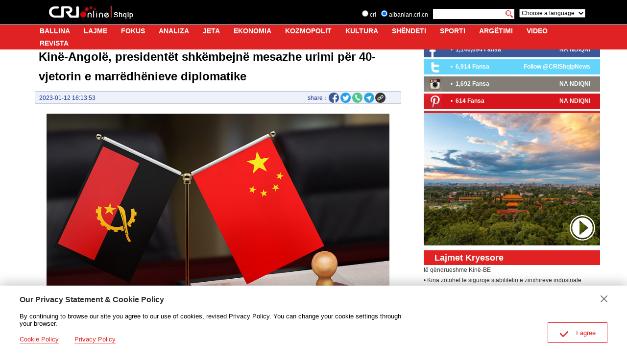

--- FILE ---
content_type: text/css
request_url: https://rcrires.cri.cn/photoAlbum/cri/templet/common/DEPA1658285436370994/public.css
body_size: 2689
content:
@charset "utf-8";
/*页面框架*/
*{-webkit-box-sizing: border-box;-moz-box-sizing: border-box;box-sizing: border-box;}
body,div,dl,dt,dd,ul,ol,li,h1,h2,h3,h4,h5,h6,pre,code,form,fieldset,legend,input,button,textarea,p,blockquote,th,td { margin:0; padding:0; }
html{font-family:Arial,Helvetica,Times New Roman, sans-serif;}
body { background:#fff; color:#000; font-family:Arial,Helvetica,Times New Roman, sans-serif;font-size: 12px;}
em, b, i{font-style:italic;}
td,th,caption { font-size:14px; }
h1, h2, h3, h4, h5, h6 { font-weight:normal; font-size:100%; }
address, caption, cite, code, dfn, strong, th, var { font-style:normal; font-weight:bold;}
a { color:#333; text-decoration:none;}
a:hover { text-decoration:underline; }
img, a img{border:0 none;}
ol,ul,li { list-style:none; }
ul:after, ol:after{clear:both;content:".";display:block;font-size:0;height:0;line-height:0;visibility:hidden;}
input, textarea, select, button { font:14px "Arial","Microsoft YaHei","é»‘ä½“","å®‹ä½“",sans-serif; }
select , input{font-family: Arial, sans-serif; font-size: 12px;outline: none;}
button{outline: none;}
table { border-collapse:collapse; }
html {overflow-y: scroll;} 
video,button{outline: none;}
a:link , a:visited , a:hover , a:active{text-decoration: none;color: #333;}
.vspace{height:10px;font-size:0px;line-height:0px;width:99%;clear:both;overflow:hidden;}
.clear_float, .clear{clear:both;font-size:1px;line-height:1px;height:1px;overflow:hidden;}
.clearfix:after {content: "."; display: block; height:0; clear:both; visibility: hidden;}
.clearfix { *zoom:1; }
.fl,.left {float: left;}
.fr,.right {float: right;}
.clearfix {zoom: 1;}

.page_wrap{width: 100%;overflow: hidden;}
.main{margin-top: 76px;overflow: hidden;}
.column_wrapper{margin:0 auto;width:1170px;margin-top: 10px;margin-bottom: 20px;}
.column_wrapper:after{clear:both;content:".";display:block;font-size:0;height:0;line-height:0;visibility:hidden;}

.col_w780_l{width: 780px;float: left;}
.col_w750_l{width: 750px;float: left;margin-right: 30px;}
.col_w400_l{width: 400px;float: left;}
.col_w390{width: 390px;float: left;padding-left: 30px;}
.col_w390 .md_top0{margin-top: 0;}
.col_w375_l{width: 375px;float: left;}
.col_w375_r{width: 375px;float: right;}
.col_w350_r{width: 350px;float: right;}
.home_page.col_w390 {padding: 0;}


.md_albanian{margin-top: 7px;}
.md_albanian .md_hd{border-top: 5px solid #e02222;}
.md_albanian .md_hd .mh_title{height: 30px;background-color: #e02222;line-height: 30px;color: #fff;font-size: 18px;font-weight: bold;display: inline-block;padding: 0px 22px;} 
.md_albanian.title_full_width .md_hd .mh_title{width: 100%;}
.md_albanian.title_full_width .md_hd{border: none;}
.md_albanian .md_hd .mh_title a{color: #fff;}
.more-btn{padding: 0px 10px;font-size: 12px;line-height: 21px;}
.more-btn a:hover{text-decoration: underline;}

/* 分页 */
.page-nav{text-align: center; font-size: 12px; line-height: 21px; word-spacing: 2px; font-weight: bold; margin: 8px 0px;margin-top: 50px;}
.page-nav ul{display: inline-block;}
.page-nav li{float:left;}
.page-nav li a{padding: 0px 4px 2px; border: 1px solid #999999; font-weight: normal}
.page-nav li.current a{ border: 0;font-weight: bold;}
.page-nav li a:link,.page-nav li a:visited{background-color: #FFF; color: #999999; text-decoration: none}
.page-nav li a:hover{background-color: #999999; color: #FFF; text-decoration: none}
.page-nav li.current a:hover{background-color: #FFF; color: #333;}

/* nav  start */
.albanian_header_wrap{background-color: #000;overflow: hidden;box-sizing: border-box;margin: 0 auto;}
.header_inner{width: 1170px;margin: 0 auto;}
.logo{width:173px;height: 30px;margin-left: 45px;margin-top: 10px;overflow: hidden;float: left;background: url(//p5crires.cri.cn/photoAlbum/cri/templet/common/DEPA1658285436370994/h5index_03.jpg) center center no-repeat;}
.logo a{display: inline-block;}
.logo .logo_cri{width: 125px;height:30px;margin-right: 2px;}
.logo .logo_site{width: 45px;height:30px;}
/* .logo img{margin-top: 10px;} */
.search{float: right;height: 50px;padding-right: 30px;overflow: hidden;}
.serchlang{ float:left; color:#fff; height:50px; padding-left:10px; padding-top:18px}
.serchlang input{ padding:0; margin:0; color:#000}
.serchlang1{ float:left;padding-right:10px; line-height:25px;font-size: 12px;}
.serchlang2{ float:left; padding-right:10px; line-height:25px;font-size: 12px;}
.serchlang3{float:left; height:21px;}
.serchlang3 input{ height:21px;background: #fff;border:none}
.serchlang4{ float:left; padding-right:10px}
.choose{ float:left;  padding-top:18px}
.moreNav{display: none;}
.nav{background-color: #e02222;border-top: #fff solid 1px;clear: both;}
.nav-wrapper{width: 1170px;margin:0 auto;}
.nav-wrapper ul{width: 98%;margin:0 auto;}
.nav-wrapper ul li{margin:0px 14px;height: 25px;text-align: center;float: left;}
.nav-wrapper ul li:last-child{margin-right:10px;}
.nav-wrapper ul li a{color: #fff;font-size: 14px;line-height: 25px;font-weight: bold;padding: 0;display: inline;}
.nav-wrapper ul li a:hover{color: #333;}
.nav-fixedTop{position: fixed;left: 0px;right: 0px;z-index: 100;margin:0 auto;}

/* footer  statr */
#footer{width: 100%;background-color: #eee;border-top: #333 solid 1px;}
.albanian_footer_wrap{width: 1170px;margin: 0 auto;}
.copyright{padding: 10px 15px;text-align: center;line-height: 21px;}
/* footer  end */

/* dialog-body */
.js-dialog{position: fixed;bottom: 0;left: 0;width: 100%;z-index: 101;background-color: #fff;box-shadow: 0 -7px 20px 0 rgb(0 0 0 / 19%);display: none;}
.dialog-body{width: 1200px;font-size: 13px;position: relative;margin: 20px auto;}
.dialog-header{position: relative;}
.dialog-header h3{font-size: 16px;color: #333;font-weight: bold;}
.dialog-header a{position: absolute;right: 0;top: 0;width: 14px;height: 14px;background: url(//p5crires.cri.cn/photoAlbum/cri/templet/common/DEPA1658285436370994/btn_close.png) no-repeat;background-size: 14px 14px;cursor: pointer;}
.dialog-content{margin: 17px 0;width: 800px;}
.dialog-links{width: 100%;}
.dialog-links li{float: left;margin-right: 32px;}
.dialog-links li a{color: #e02222;font-weight: 400;position: relative;}
.dialog-links li a:after {position: absolute;height: 1px;margin: 0 auto;content: '';left: 0;right: 0;width: 100%;color: #e02222;background-color: #e02222;left: 0;bottom: -1px; /* adjust this to move up and down. you may have to adjust the line height of the paragraph if you move it down a lot. */
}
.dialog-confirm{width: 122px;height: 42px;color: #e02222;border: 1px solid #e02222;position: absolute;right: 0;bottom: 0;line-height: 42px;text-align: center;cursor: pointer;}
.dialog-confirm .confirm-icon{width: 17px;height: 12px;background: url(//p5crires.cri.cn/photoAlbum/cri/templet/common/DEPA1658285436370994/icon_agree.png) no-repeat;background-size: 17px 12px;margin-right: 16px;display: inline-block;vertical-align: sub;}
.dialog-clear{clear: both;}


@media screen and (max-width: 1024px){
	body{font-size: .5rem;}

	.albanian_header_wrap{width: 100%;}
	.header_inner{width: 100%;}
	.logo{float:none; padding:0; clear:both; text-align:center;display: block;margin: .85rem auto 0;width: 7.38rem;height: 1.28rem;background-size: 100% 100%;}
	.logo img{ margin:.85rem auto .43rem;}
	.logo .logo_cri{width: 5.33rem;height:1.28rem;margin-right: .1rem;}
	.logo .logo_site{width: 1.9rem;height:1.28rem;}
	.search{float:none; padding:0;  height:2.1rem;position: relative;}
	.moreNav{display: block;float: right;position: absolute;top: 0.13rem;right: .21rem;}
	.moreNav-btn{background: url('//p5crires.cri.cn/photoAlbum/cri/templet/common/DEPA1658285436370994/more.png') no-repeat center center;background-size: 1.07rem .85rem;padding: .68rem .9rem;border: 1px solid #DDDDDD;border-radius: 5px;}
	.serchlang{float: none; padding-top: 0px;padding-left: 0px;width: 7rem;height: 2.13rem;margin:0 auto;overflow: hidden;position:relative;}
	.serchlang form{margin-top: .51rem;}
	.serchlang input {border-radius:0;}
	.serchlang1, .serchlang2, .choose{ display:none}
	.serchlang3 {float:none;width:100%;height: .9rem;font-size: .5rem;}
	.serchlang3 input {width:100%;height: .9rem;font-size: .5rem;}
	.serchlang4{padding-right: 0px;position:absolute;right:0;top:.51rem;width:.77rem;height: .88rem;}
	.serchlang4 input{width: 100%;height: 100%;}

	.indexNgaKina , .indexNgaBota{width: 100%;float: none;}
	.nav-wrapper{height: 0px;max-height: 14.5rem;overflow-y: auto;width: 100%;}
	.nav-wrapper ul{padding:.32rem .43rem;}
	.nav-wrapper ul li{width: 100%;margin:0;text-align: left;margin-top: .42rem;height: 1.07rem;}
	.nav-wrapper ul li:first-child{margin-top: 0;}
	.nav-wrapper ul li a{line-height: 1.07rem;font-size: .6rem;}

	.albanian_footer_wrap{width: 100%;}
	.copyright{padding: .43rem .64rem;line-height: .9rem;}

	.main{width: 100%;margin-top: 4.31rem}
	.column_wrapper{width:100%;margin-top: 0;margin-bottom: .85rem;display: flex;flex-flow: column nowrap;}
	.col_w780_l{width: 100%;float: none;}
	.col_w750_l{width: 100%;float: none;margin-right: 0;display: flex;flex-flow: column nowrap;}
	.col_w400_l{width: 100%;float: none;margin-top: .3rem;}
	.col_w390{width: 100%;float: none;padding: 0;display: flex;flex-flow: column nowrap;}
	.col_w390 .md_albanian{padding: 0;}
	.col_w390 .pl_r10{padding: 0 .43rem;}
	.col_w375_l{width: 100%;float: none;margin-top: .3rem;}
	.col_w375_r{width: 100%;float: none;}
	.col_w350_r{width: 100%;float: none;}

	.md_albanian{margin-top: .3rem;}
	.md_albanian.title_full_width{margin-top: .3rem;}
	.md_albanian .md_hd .mh_title{height: 1.28rem;background-color: #e02222;line-height: 1.28rem;color: #fff;font-size: .77rem;font-weight: bold;display: inline-block;padding: 0px .94rem;} 
	.more-btn{padding: 0px .43rem;font-size: .5rem;line-height: 1.28rem;}
	.page-nav{margin: .34rem 0;font-size: .5rem;line-height: .9rem;word-spacing: .09rem;}
	.page-nav li a{padding: 0 .17rem .09rem;}

    /* dialog-body */
	.js-dialog{box-shadow: 0 -0.3rem .85rem 0 rgb(0 0 0 / 19%);}
	.dialog-body{width: 92%;font-size: .77rem;margin: .43rem auto;}
	.dialog-header h3{font-size: .68rem;line-height: 1.02rem;}
	.dialog-header a{width: .6rem;height: 1.02rem;background-size: .6rem .6rem;background-position: center center;cursor: pointer;}
	.dialog-content{margin: .43rem 0;width: 100%;font-size: .51rem;line-height: .68rem;}
	.dialog-links{width: 100%;overflow: hidden;clear: both;}
	.dialog-links li{float: left;margin-right: .43rem;}
	.dialog-links li a{font-weight: bold;font-size: .5rem;line-height: .68rem;}
	.dialog-confirm{width: 4.26rem;height: 1.11rem;color: #f12700;border: 1px solid #f12700;position: absolute;right: 0;bottom: 0;line-height: 1.11rem;text-align: center;cursor: pointer;font-size: .6rem;}
	.dialog-confirm .confirm-icon{width: .72rem;height: .51rem;background: url(//p5crires.cri.cn/photoAlbum/cri/templet/common/DEPA1658285436370994/icon_agree.png) no-repeat;background-size: .72rem .5rem;margin-right: .43rem;display: inline-block;vertical-align: middle;}
	.dialog-clear{clear: both;}

}

--- FILE ---
content_type: application/javascript
request_url: https://p.data.cctv.com/ge.js
body_size: 70
content:
window.goldlog=(window.goldlog||{});goldlog.Etag="kwgBIgBHsj8CARJ1viOGJZUq";goldlog.stag=2;